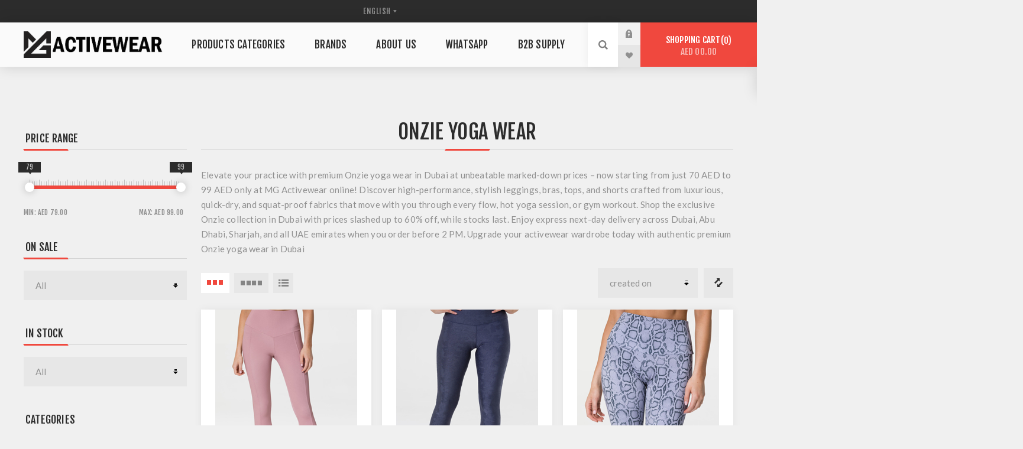

--- FILE ---
content_type: text/html; charset=utf-8
request_url: https://www.mgactivewear.com/en/onzie-yoga-wear-brand?pagenumber=4
body_size: 15471
content:
<!DOCTYPE html><html lang="en" dir="ltr" class="html-manufacturer-page"><head><title>Onzie UAE | Premium Yoga &amp; Pilates Wear for Women | MG Activewear - Sports Wear Online Store in UAE</title><meta charset="UTF-8"><meta name="description" content="Discover Onzie – best Lululemon alternative in UAE! Luxury feel, squat-proof, quick-dry activewear now 70-99 AED with next-day delivery Dubai &amp; Abu Dhabi."><meta name="keywords" content="Onzie UAE,yoga wear Dubai,Pilates clothes Abu Dhabi,women's activewear,high-waisted yoga leggings,seamless yoga bra,breathable workout sets,athleisure fashion UAE,hot yoga clothes,fitness fashion Dubai"><meta name="generator" content="nopCommerce"><meta name="viewport" content="width=device-width, initial-scale=1.0, minimum-scale=1.0, maximum-scale=2.0"><link rel="preload" as="font" href="/Themes/Venture/Content/fonts/venture-font.woff" crossorigin><link href="https://fonts.googleapis.com/css?family=Fjalla+One&amp;subset=latin-ext&amp;display=swap" rel="stylesheet"><link href="https://fonts.googleapis.com/css?family=Lato&amp;subset=latin-ext&amp;display=swap" rel="stylesheet"><link rel="stylesheet" href="/css/iqncpemodretmoa4rnbf2q.styles.css?v=DNxNfhKEOjaZWNxZhi7xpn28_pI"><script async src="/Plugins/FoxNetSoft.GoogleAnalytics4/Scripts/GoogleAnalytics4.js"></script><script>window.dataLayer=window.dataLayer||[];var GA4_productImpressions=GA4_productImpressions||[],GA4_productDetails=GA4_productDetails||[],GA4_cartproducts=GA4_cartproducts||[],GA4_wishlistproducts=GA4_wishlistproducts||[]</script><script>(function(n,t,i,r,u){n[r]=n[r]||[];n[r].push({"gtm.start":(new Date).getTime(),event:"gtm.js"});var e=t.getElementsByTagName(i)[0],f=t.createElement(i),o=r!="dataLayer"?"&l="+r:"";f.async=!0;f.src="https://www.googletagmanager.com/gtm.js?id="+u+o;e.parentNode.insertBefore(f,e)})(window,document,"script","dataLayer","GTM-PW573BL")</script><script>!function(n,t,i,r,u,f,e){n.fbq||(u=n.fbq=function(){u.callMethod?u.callMethod.apply(u,arguments):u.queue.push(arguments)},n._fbq||(n._fbq=u),u.push=u,u.loaded=!0,u.version="2.0",u.agent="plnopcommerce",u.queue=[],f=t.createElement(i),f.async=!0,f.src=r,e=t.getElementsByTagName(i)[0],e.parentNode.insertBefore(f,e))}(window,document,"script","https://connect.facebook.net/en_US/fbevents.js");fbq("init","798691410976963",{external_id:"f3cc2533-1160-4849-80e2-048275483759"});fbq("track","PageView")</script><link rel="canonical" href="https://www.mgactivewear.com/en/onzie-yoga-wear-brand"><link href="https://www.mgactivewear.com/blog/rss/1" rel="alternate" type="application/rss+xml" title="MG ACTIVEWEAR: Blog"><link rel="shortcut icon" href="/icons/icons_0/favicon.ico"><body class="manufacturer-page-body light-theme"><input name="__RequestVerificationToken" type="hidden" value="CfDJ8GXsrEJ3tOBIh8M-UrhScqgjXNCemxlmarhm4djhEQcDUIJOrrivV_9wqp49TxnE1NOirz3eMXJZqI8gKgqadNXhmS56P8GNZn8RxWmoiQV3BKy_3WKUa3i1bD04nFW2VJ-Rvgpa3oLvmEsoKsbTwoE"><div class="page-loader"><div class="loader"></div></div><noscript><iframe src="https://www.googletagmanager.com/ns.html?id=GTM-PW573BL" height="0" width="0" style="display:none;visibility:hidden"></iframe></noscript><div class="ajax-loading-block-window" style="display:none"></div><div id="dialog-notifications-success" title="Notification" style="display:none"></div><div id="dialog-notifications-error" title="Error" style="display:none"></div><div id="dialog-notifications-warning" title="Warning" style="display:none"></div><div id="bar-notification" class="bar-notification-container" data-close="Close"></div><!--[if lte IE 8]><div style="clear:both;height:59px;text-align:center;position:relative"><a href="http://www.microsoft.com/windows/internet-explorer/default.aspx" target="_blank"> <img src="/Themes/Venture/Content/img/ie_warning.jpg" height="42" width="820" alt="You are using an outdated browser. For a faster, safer browsing experience, upgrade for free today."> </a></div><![endif]--><div class="master-wrapper-page"><div class="header"><div class="header-upper"><div class="header-selectors-wrapper"><div class="language-selector desktop"><select id="customerlanguage" name="customerlanguage" onchange="setLocation(this.value)" aria-label="Languages selector"><option selected value="https://www.mgactivewear.com/en/changelanguage/1?returnUrl=%2Fen%2Fonzie-yoga-wear-brand%3Fpagenumber%3D4">ENGLISH<option value="https://www.mgactivewear.com/en/changelanguage/2?returnUrl=%2Fen%2Fonzie-yoga-wear-brand%3Fpagenumber%3D4">ARABIC</select></div><div class="language-selector mobile mobile-selector"><div class="current-language-selector selector-title">ENGLISH</div><div class="language-selector-options mobile-collapse"><div class="selector-options-item"><input type="radio" name="language-selector" id="language-0" value="https://www.mgactivewear.com/en/changelanguage/1?returnUrl=%2Fen%2Fonzie-yoga-wear-brand%3Fpagenumber%3D4" onclick="setLocation(this.value)" checked> <label for="language-0">ENGLISH</label></div><div class="selector-options-item"><input type="radio" name="language-selector" id="language-1" value="https://www.mgactivewear.com/en/changelanguage/2?returnUrl=%2Fen%2Fonzie-yoga-wear-brand%3Fpagenumber%3D4" onclick="setLocation(this.value)"> <label for="language-1">ARABIC</label></div></div></div></div></div><div class="header-lower"><div class="header-left"><div class="header-logo"><a href="/" class="logo"> <img alt="MG ACTIVEWEAR" src="https://www.mgactivewear.com/images/thumbs/0004518_Site Logo.png"></a></div></div><div class="header-center"><div class="header-menu light-layout"><div class="close-menu"><div class="mobile-logo"><a href="/" class="logo"> <img alt="MG ACTIVEWEAR" src="https://www.mgactivewear.com/images/thumbs/0004518_Site Logo.png"></a></div><span>Close</span></div><ul class="mega-menu" data-isrtlenabled="false" data-enableclickfordropdown="false"><li class="has-sublist with-dropdown-in-grid"><span class="with-subcategories single-item-categories labelfornextplusbutton">Products Categories</span><div class="dropdown categories fullWidth boxes-4"><div class="row-wrapper"><div class="row"><div class="box"><div class="picture-title-wrap"><div class="title"><a href="/en/men-gym-wear-collection" title="Men's Gym Wear"><span>Men&#x27;s Gym Wear</span></a></div><div class="picture"><a href="/en/men-gym-wear-collection" title="Show products in category Men's Gym Wear"> <img class="lazy" alt="Picture for category Men's Gym Wear" src="[data-uri]" data-original="https://www.mgactivewear.com/images/thumbs/0004526_mens-gym-wear_290.jpeg"> </a></div></div><ul class="subcategories"><li class="subcategory-item"><a href="/en/men-gym-tank-top-collection" title="Men Tank Tops"><span>Men Tank Tops</span></a><li class="subcategory-item"><a href="/en/men-sports-t-shirts-collection" title="Men Sports T-shirt"><span>Men Sports T-shirt</span></a><li class="subcategory-item"><a href="/en/men-bodybuilding-and-oversize-t-shirt-collection" title="Men Oversized Gym T-Shirts"><span>Men Oversized Gym T-Shirts</span></a><li class="subcategory-item"><a href="/en/men-gym-pants-and-joggers-collection" title="Men Gym Pants"><span>Men Gym Pants</span></a><li class="subcategory-item"><a href="/en/men-compression-sportswear-collection" title="Men Compression Sportswear"><span>Men Compression Sportswear</span></a><li class="subcategory-item"><a href="/en/men-gym-shorts-collection" title="Men Gym Shorts"><span>Men Gym Shorts</span></a><li class="subcategory-item"><a href="/en/men-hoodies-and-sweatshirt-collection" title="Men Hoodies and Jackets"><span>Men Hoodies and Jackets</span></a><li class="subcategory-item"><a href="/en/men-sports-underwear-collection" title="Men Sports Underwear"><span>Men Sports Underwear</span></a></ul></div><div class="box"><div class="picture-title-wrap"><div class="title"><a href="/en/women-gym-wear-collection" title="Women Gym Wear"><span>Women Gym Wear</span></a></div><div class="picture"><a href="/en/women-gym-wear-collection" title="Show products in category Women Gym Wear"> <img class="lazy" alt="Picture for category Women Gym Wear" src="[data-uri]" data-original="https://www.mgactivewear.com/images/thumbs/0004525_women-gym-wear_290.jpeg"> </a></div></div><ul class="subcategories"><li class="subcategory-item"><a href="/en/women-sports-bra-collection" title="Sports Bra"><span>Sports Bra</span></a><li class="subcategory-item"><a href="/en/women-yoga-bra-collection" title="Yoga Bra"><span>Yoga Bra</span></a><li class="subcategory-item"><a href="/en/women-gym-tops-collection" title="Women Gym Tops"><span>Women Gym Tops</span></a><li class="subcategory-item"><a href="/en/women-yoga-tops-collection" title="Yoga Tops"><span>Yoga Tops</span></a><li class="subcategory-item"><a href="/en/women-gym-leggings-and-pants-collection" title="Women Gym Pants &amp; Leggings "><span>Women Gym Pants &amp; Leggings </span></a><li class="subcategory-item"><a href="/en/women-hoodies-and-sweatshirts-collection" title="Women Hoodies and Jackets"><span>Women Hoodies and Jackets</span></a><li class="subcategory-item"><a href="/en/women-yoga-leggings-and-pants-collection" title="Yoga Pants and Leggings"><span>Yoga Pants and Leggings</span></a><li class="subcategory-item"><a href="/en/women-gym-shorts-collection" title="Women Gym Shorts"><span>Women Gym Shorts</span></a></ul></div><div class="box"><div class="picture-title-wrap"><div class="title"><a href="/en/weightlifting-accessories-collection" title="Gym and Workout Accessories "><span>Gym and Workout Accessories </span></a></div><div class="picture"><a href="/en/weightlifting-accessories-collection" title="Show products in category Gym and Workout Accessories "> <img class="lazy" alt="Picture for category Gym and Workout Accessories " src="[data-uri]" data-original="https://www.mgactivewear.com/images/thumbs/0004486_gym-and-workout-accessories_290.jpeg"> </a></div></div><ul class="subcategories"><li class="subcategory-item"><a href="/en/lifting-strap-wraps-sleeves-collection" title="Weight Lifting Accessories"><span>Weight Lifting Accessories</span></a><li class="subcategory-item"><a href="/en/workout-water-bottle" title="Water Bottle &amp; Shakers"><span>Water Bottle &amp; Shakers</span></a><li class="subcategory-item"><a href="/en/gym-powerlifting-belts-collection" title="Gym &amp; Powerlifting Belts"><span>Gym &amp; Powerlifting Belts</span></a><li class="subcategory-item"><a href="/en/resistance-exercise-bands-collection" title="Resistance Exercise Bands "><span>Resistance Exercise Bands </span></a><li class="subcategory-item"><a href="/en/sports-socks-collection" title="Sports Socks "><span>Sports Socks </span></a></ul></div><div class="box"><div class="picture-title-wrap"><div class="title"><a href="/en/gym-bag-collection" title="GYM BAGS "><span>GYM BAGS </span></a></div><div class="picture"><a href="/en/gym-bag-collection" title="Show products in category GYM BAGS "> <img class="lazy" alt="Picture for category GYM BAGS " src="[data-uri]" data-original="https://www.mgactivewear.com/images/thumbs/0004482_gym-bags_290.jpeg"> </a></div></div><ul class="subcategories"><li class="subcategory-item"><a href="/en/product-category-bags-backpacks" title="Backpack Bags"><span>Backpack Bags</span></a><li class="subcategory-item"><a href="/en/duffel-bag-collection" title="Duffel Gym Bags"><span>Duffel Gym Bags</span></a><li class="subcategory-item"><a href="/en/tote-bag-collection" title="Tote Bags"><span>Tote Bags</span></a><li class="subcategory-item"><a href="/en/crossbody-bag-collection" title="Crossbody Bags"><span>Crossbody Bags</span></a><li class="subcategory-item"><a href="/en/fanny-bag-collection" title="Waist bags &amp; Pouches"><span>Waist bags &amp; Pouches</span></a></ul></div></div><div class="row"><div class="box"><div class="picture-title-wrap"><div class="title"><a href="/en/bodybuilding-shoes-collection" title="Bodybuilding and Gym  Shoes"><span>Bodybuilding and Gym Shoes</span></a></div><div class="picture"><a href="/en/bodybuilding-shoes-collection" title="Show products in category Bodybuilding and Gym  Shoes"> <img class="lazy" alt="Picture for category Bodybuilding and Gym  Shoes" src="[data-uri]" data-original="https://www.mgactivewear.com/images/thumbs/0004483_bodybuilding-and-gym-shoes_290.jpeg"> </a></div></div></div><div class="box"><div class="picture-title-wrap"><div class="title"><a href="/en/sports-mask-collection" title="SPORT MASK "><span>SPORT MASK </span></a></div><div class="picture"><a href="/en/sports-mask-collection" title="Show products in category SPORT MASK "> <img class="lazy" alt="Picture for category SPORT MASK " src="[data-uri]" data-original="https://www.mgactivewear.com/images/thumbs/0004485_sport-mask_290.jpeg"> </a></div></div></div><div class="box"><div class="picture-title-wrap"><div class="title"><a href="/en/caps-and-headwear-collection" title="CAPS &amp; HEADGEAR"><span>CAPS &amp; HEADGEAR</span></a></div><div class="picture"><a href="/en/caps-and-headwear-collection" title="Show products in category CAPS &amp; HEADGEAR"> <img class="lazy" alt="Picture for category CAPS &amp; HEADGEAR" src="[data-uri]" data-original="https://www.mgactivewear.com/images/thumbs/0004487_caps-headgear_290.jpeg"> </a></div></div></div><div class="empty-box"></div></div></div></div><li class="has-sublist with-dropdown-in-grid"><a class="with-subcategories" href="/en/manufacturer/all" title="Brands"><span>Brands</span></a><div class="dropdown manufacturers fullWidth boxes-9"><div class="row-wrapper"><div class="row"><div class="box"><div class="title"><a class="manufacturer" href="/en/better-bodies-fitness-brand" title="BETTER BODIES"><span>BETTER BODIES</span></a></div><div class="picture"><a class="manufacturer" href="/en/better-bodies-fitness-brand" title="BETTER BODIES"> <img class="lazy" src="[data-uri]" data-original="https://www.mgactivewear.com/images/thumbs/0002647_better-bodies_165.jpeg" alt="Picture for category BETTER BODIES" title="Picture for category BETTER BODIES"> </a></div></div><div class="box"><div class="title"><a class="manufacturer" href="/en/might-and-glory-fitness-brand" title="MIGHT AND GLORY"><span>MIGHT AND GLORY</span></a></div><div class="picture"><a class="manufacturer" href="/en/might-and-glory-fitness-brand" title="MIGHT AND GLORY"> <img class="lazy" src="[data-uri]" data-original="https://www.mgactivewear.com/images/thumbs/0004411_might-and-glory_165.jpeg" alt="Picture for category MIGHT AND GLORY" title="Picture for category MIGHT AND GLORY"> </a></div></div><div class="box"><div class="title"><a class="manufacturer" href="/en/gasp-official-bodybuilding-brand" title="GASP OFFICIAL"><span>GASP OFFICIAL</span></a></div><div class="picture"><a class="manufacturer" href="/en/gasp-official-bodybuilding-brand" title="GASP OFFICIAL"> <img class="lazy" src="[data-uri]" data-original="https://www.mgactivewear.com/images/thumbs/0002648_gasp-official_165.jpeg" alt="Picture for category GASP OFFICIAL" title="Picture for category GASP OFFICIAL"> </a></div></div><div class="box"><div class="title"><a class="manufacturer" href="/en/gorilla-wear-bodybuilding-brand" title="GORILLA WEAR"><span>GORILLA WEAR</span></a></div><div class="picture"><a class="manufacturer" href="/en/gorilla-wear-bodybuilding-brand" title="GORILLA WEAR"> <img class="lazy" src="[data-uri]" data-original="https://www.mgactivewear.com/images/thumbs/0004412_gorilla-wear_165.jpeg" alt="Picture for category GORILLA WEAR" title="Picture for category GORILLA WEAR"> </a></div></div><div class="box"><div class="title"><a class="manufacturer" href="/en/lurv-luxury-activewear" title="L'URV SPORTSWEAR"><span>L&#x27;URV SPORTSWEAR</span></a></div><div class="picture"><a class="manufacturer" href="/en/lurv-luxury-activewear" title="L'URV SPORTSWEAR"> <img class="lazy" src="[data-uri]" data-original="https://www.mgactivewear.com/images/thumbs/0002649_lurv-sportswear_165.jpeg" alt="Picture for category L'URV SPORTSWEAR" title="Picture for category L'URV SPORTSWEAR"> </a></div></div><div class="box"><div class="title"><a class="manufacturer" href="/en/onzie-yoga-wear-brand" title="ONZIE YOGA WEAR"><span>ONZIE YOGA WEAR</span></a></div><div class="picture"><a class="manufacturer" href="/en/onzie-yoga-wear-brand" title="ONZIE YOGA WEAR"> <img class="lazy" src="[data-uri]" data-original="https://www.mgactivewear.com/images/thumbs/0002650_onzie-yoga-wear_165.jpeg" alt="Picture for category ONZIE YOGA WEAR" title="Picture for category ONZIE YOGA WEAR"> </a></div></div><div class="box"><div class="title"><a class="manufacturer" href="/en/vooray-fitness-bags-brand" title="VOORAY BAGS"><span>VOORAY BAGS</span></a></div><div class="picture"><a class="manufacturer" href="/en/vooray-fitness-bags-brand" title="VOORAY BAGS"> <img class="lazy" src="[data-uri]" data-original="https://www.mgactivewear.com/images/thumbs/0002651_vooray-bags_165.jpeg" alt="Picture for category VOORAY BAGS" title="Picture for category VOORAY BAGS"> </a></div></div><div class="empty-box"></div><div class="empty-box"></div></div></div></div><li><a href="https://www.mgactivewear.com/en/about-us" title="About Us"><span> About Us</span></a><li><a href="https://wa.me/971505572623" title="WhatsApp" target="_blank"><span> WhatsApp</span></a><li><a href="https://www.mgactivewear.com/en/business-services-custom-sportswear" title="B2B SUPPLY" target="_blank"><span> B2B SUPPLY</span></a></ul><div class="menu-title"><span>Menu</span></div><ul class="mega-menu-responsive"><li class="has-sublist"><span class="with-subcategories single-item-categories labelfornextplusbutton">Products Categories</span><div class="plus-button"></div><div class="sublist-wrap"><ul class="sublist"><li class="back-button"><span>Back</span><li class="has-sublist"><a href="/en/men-gym-wear-collection" title="Men's Gym Wear" class="with-subcategories"><span>Men&#x27;s Gym Wear</span></a><div class="plus-button"></div><div class="sublist-wrap"><ul class="sublist"><li class="back-button"><span>Back</span><li><a class="lastLevelCategory" href="/en/men-gym-tank-top-collection" title="Men Tank Tops"><span>Men Tank Tops</span></a><li><a class="lastLevelCategory" href="/en/men-sports-t-shirts-collection" title="Men Sports T-shirt"><span>Men Sports T-shirt</span></a><li><a class="lastLevelCategory" href="/en/men-bodybuilding-and-oversize-t-shirt-collection" title="Men Oversized Gym T-Shirts"><span>Men Oversized Gym T-Shirts</span></a><li><a class="lastLevelCategory" href="/en/men-gym-pants-and-joggers-collection" title="Men Gym Pants"><span>Men Gym Pants</span></a><li><a class="lastLevelCategory" href="/en/men-compression-sportswear-collection" title="Men Compression Sportswear"><span>Men Compression Sportswear</span></a><li><a class="lastLevelCategory" href="/en/men-gym-shorts-collection" title="Men Gym Shorts"><span>Men Gym Shorts</span></a><li><a class="lastLevelCategory" href="/en/men-hoodies-and-sweatshirt-collection" title="Men Hoodies and Jackets"><span>Men Hoodies and Jackets</span></a><li><a class="lastLevelCategory" href="/en/men-sports-underwear-collection" title="Men Sports Underwear"><span>Men Sports Underwear</span></a></ul></div><li class="has-sublist"><a href="/en/women-gym-wear-collection" title="Women Gym Wear" class="with-subcategories"><span>Women Gym Wear</span></a><div class="plus-button"></div><div class="sublist-wrap"><ul class="sublist"><li class="back-button"><span>Back</span><li><a class="lastLevelCategory" href="/en/women-sports-bra-collection" title="Sports Bra"><span>Sports Bra</span></a><li><a class="lastLevelCategory" href="/en/women-yoga-bra-collection" title="Yoga Bra"><span>Yoga Bra</span></a><li><a class="lastLevelCategory" href="/en/women-gym-tops-collection" title="Women Gym Tops"><span>Women Gym Tops</span></a><li><a class="lastLevelCategory" href="/en/women-yoga-tops-collection" title="Yoga Tops"><span>Yoga Tops</span></a><li><a class="lastLevelCategory" href="/en/women-gym-leggings-and-pants-collection" title="Women Gym Pants &amp; Leggings "><span>Women Gym Pants &amp; Leggings </span></a><li><a class="lastLevelCategory" href="/en/women-hoodies-and-sweatshirts-collection" title="Women Hoodies and Jackets"><span>Women Hoodies and Jackets</span></a><li><a class="lastLevelCategory" href="/en/women-yoga-leggings-and-pants-collection" title="Yoga Pants and Leggings"><span>Yoga Pants and Leggings</span></a><li><a class="lastLevelCategory" href="/en/women-gym-shorts-collection" title="Women Gym Shorts"><span>Women Gym Shorts</span></a></ul></div><li class="has-sublist"><a href="/en/weightlifting-accessories-collection" title="Gym and Workout Accessories " class="with-subcategories"><span>Gym and Workout Accessories </span></a><div class="plus-button"></div><div class="sublist-wrap"><ul class="sublist"><li class="back-button"><span>Back</span><li><a class="lastLevelCategory" href="/en/lifting-strap-wraps-sleeves-collection" title="Weight Lifting Accessories"><span>Weight Lifting Accessories</span></a><li><a class="lastLevelCategory" href="/en/workout-water-bottle" title="Water Bottle &amp; Shakers"><span>Water Bottle &amp; Shakers</span></a><li><a class="lastLevelCategory" href="/en/gym-powerlifting-belts-collection" title="Gym &amp; Powerlifting Belts"><span>Gym &amp; Powerlifting Belts</span></a><li><a class="lastLevelCategory" href="/en/resistance-exercise-bands-collection" title="Resistance Exercise Bands "><span>Resistance Exercise Bands </span></a><li><a class="lastLevelCategory" href="/en/sports-socks-collection" title="Sports Socks "><span>Sports Socks </span></a></ul></div><li class="has-sublist"><a href="/en/gym-bag-collection" title="GYM BAGS " class="with-subcategories"><span>GYM BAGS </span></a><div class="plus-button"></div><div class="sublist-wrap"><ul class="sublist"><li class="back-button"><span>Back</span><li><a class="lastLevelCategory" href="/en/product-category-bags-backpacks" title="Backpack Bags"><span>Backpack Bags</span></a><li><a class="lastLevelCategory" href="/en/duffel-bag-collection" title="Duffel Gym Bags"><span>Duffel Gym Bags</span></a><li><a class="lastLevelCategory" href="/en/tote-bag-collection" title="Tote Bags"><span>Tote Bags</span></a><li><a class="lastLevelCategory" href="/en/crossbody-bag-collection" title="Crossbody Bags"><span>Crossbody Bags</span></a><li><a class="lastLevelCategory" href="/en/fanny-bag-collection" title="Waist bags &amp; Pouches"><span>Waist bags &amp; Pouches</span></a></ul></div><li><a class="lastLevelCategory" href="/en/bodybuilding-shoes-collection" title="Bodybuilding and Gym  Shoes"><span>Bodybuilding and Gym Shoes</span></a><li><a class="lastLevelCategory" href="/en/sports-mask-collection" title="SPORT MASK "><span>SPORT MASK </span></a><li><a class="lastLevelCategory" href="/en/caps-and-headwear-collection" title="CAPS &amp; HEADGEAR"><span>CAPS &amp; HEADGEAR</span></a></ul></div><li class="has-sublist"><a class="with-subcategories" href="/en/manufacturer/all" title="Brands"><span>Brands</span></a><div class="plus-button"></div><div class="sublist-wrap"><ul class="sublist"><li class="back-button"><span>Back</span><li><a href="/en/better-bodies-fitness-brand" title="BETTER BODIES"><span>BETTER BODIES</span></a><li><a href="/en/might-and-glory-fitness-brand" title="MIGHT AND GLORY"><span>MIGHT AND GLORY</span></a><li><a href="/en/gasp-official-bodybuilding-brand" title="GASP OFFICIAL"><span>GASP OFFICIAL</span></a><li><a href="/en/gorilla-wear-bodybuilding-brand" title="GORILLA WEAR"><span>GORILLA WEAR</span></a><li><a href="/en/lurv-luxury-activewear" title="L'URV SPORTSWEAR"><span>L&#x27;URV SPORTSWEAR</span></a><li><a href="/en/onzie-yoga-wear-brand" title="ONZIE YOGA WEAR"><span>ONZIE YOGA WEAR</span></a><li><a href="/en/vooray-fitness-bags-brand" title="VOORAY BAGS"><span>VOORAY BAGS</span></a></ul></div><li><a href="https://www.mgactivewear.com/en/about-us" title="About Us"><span> About Us</span></a><li><a href="https://wa.me/971505572623" title="WhatsApp" target="_blank"><span> WhatsApp</span></a><li><a href="https://www.mgactivewear.com/en/business-services-custom-sportswear" title="B2B SUPPLY" target="_blank"><span> B2B SUPPLY</span></a></ul><div class="mobile-menu-items"><div class="header-links"><div class="header-links-box"><div class="header-links-box-top not-authenticated"><div class="header-link-wrapper login"><a href="/en/login?returnUrl=%2Fen%2Fonzie-yoga-wear-brand%3Fpagenumber%3D4" title="Log in" class="ico-login">Log in</a></div><div class="header-link-wrapper register"><a href="/en/register?returnUrl=%2Fen%2Fonzie-yoga-wear-brand%3Fpagenumber%3D4" title="Register" class="ico-register">Register</a></div></div><div class="header-links-box-bottom"><div class="header-link-wrapper"><a href="/en/wishlist" title="Wishlist" class="ico-wishlist"> <span class="wishlist-label">Wishlist</span> <span class="wishlist-qty">(0)</span> </a></div></div></div></div></div></div></div><div class="header-right"><div class="search-box store-search-box"><form method="get" id="small-search-box-form" action="/en/search"><input type="search" class="search-box-text" id="small-searchterms" autocomplete="off" name="q" placeholder="Search store" aria-label="Search store"> <select class="search-box-select" id="instant-search-categories"><option value="0">All<option value="1">Men&#x27;s Gym Wear<option value="5">Women Gym Wear<option value="9">Gym and Workout Accessories <option value="28">GYM BAGS <option value="40">Bodybuilding and Gym Shoes<option value="46">SPORT MASK <option value="17">CAPS &amp; HEADGEAR</select> <input type="hidden" class="instantSearchResourceElement" data-highlightfirstfoundelement="true" data-minkeywordlength="3" data-defaultproductsortoption="0" data-instantsearchurl="/en/instantSearchFor" data-searchpageurl="/en/search" data-searchinproductdescriptions="true" data-numberofvisibleproducts="5" data-noresultsresourcetext=" No data found."> <button type="submit" class="button-1 search-box-button">Search</button></form><div class="search-opener">Search</div></div><div class="header-links"><div class="header-links-box"><div class="header-links-box-top not-authenticated"><div class="header-link-wrapper login"><a href="/en/login?returnUrl=%2Fen%2Fonzie-yoga-wear-brand%3Fpagenumber%3D4" title="Log in" class="ico-login">Log in</a></div><div class="header-link-wrapper register"><a href="/en/register?returnUrl=%2Fen%2Fonzie-yoga-wear-brand%3Fpagenumber%3D4" title="Register" class="ico-register">Register</a></div></div><div class="header-links-box-bottom"><div class="header-link-wrapper"><a href="/en/wishlist" title="Wishlist" class="ico-wishlist"> <span class="wishlist-label">Wishlist</span> <span class="wishlist-qty">(0)</span> </a></div></div></div></div><div class="cart-wrapper" id="flyout-cart" data-removeitemfromcarturl="/en/VentureTheme/RemoveItemFromCart" data-flyoutcarturl="/en/VentureTheme/FlyoutShoppingCart"><div id="topcartlink"><a href="/en/cart" class="ico-cart"> Shopping cart<span id="CartQuantityBox" class="cart-qty"><span class="cart-qty-number">0</span></span> <span class="cart-total">AED 00.00</span> </a></div><div class="flyout-cart"><div class="mini-shopping-cart"><div class="count">You have no items in your shopping cart.</div></div></div></div></div></div></div><div class="overlayOffCanvas"></div><div class="responsive-nav-wrapper-parent"><div class="responsive-nav-wrapper"><div class="menu-title"><span>Menu</span></div><div class="mobile-logo"><a href="/" class="logo"> <img alt="MG ACTIVEWEAR" src="https://www.mgactivewear.com/images/thumbs/0004518_Site Logo.png"></a></div><div class="search-wrap"><span>Search</span></div><div class="shopping-cart-link"><a href="/en/cart">Shopping cart</a></div></div></div><div class="master-wrapper-content"><div class="ajaxCartInfo" data-getajaxcartbuttonurl="/en/NopAjaxCart/GetAjaxCartButtonsAjax" data-productpageaddtocartbuttonselector=".add-to-cart-button" data-productboxaddtocartbuttonselector=".product-box-add-to-cart-button" data-productboxproductitemelementselector=".product-item" data-usenopnotification="False" data-nopnotificationcartresource="The product has been added to your &lt;a href=&#34;/en/cart&#34;>shopping cart&lt;/a>" data-nopnotificationwishlistresource="The product has been added to your &lt;a href=&#34;/en/wishlist&#34;>wishlist&lt;/a>" data-enableonproductpage="True" data-enableoncatalogpages="True" data-minishoppingcartquatityformattingresource="({0})" data-miniwishlistquatityformattingresource="({0})" data-addtowishlistbuttonselector=".add-to-wishlist-button"></div><input id="addProductVariantToCartUrl" name="addProductVariantToCartUrl" type="hidden" value="/en/AddProductFromProductDetailsPageToCartAjax"> <input id="addProductToCartUrl" name="addProductToCartUrl" type="hidden" value="/en/AddProductToCartAjax"> <input id="miniShoppingCartUrl" name="miniShoppingCartUrl" type="hidden" value="/en/MiniShoppingCart"> <input id="flyoutShoppingCartUrl" name="flyoutShoppingCartUrl" type="hidden" value="/en/NopAjaxCartFlyoutShoppingCart"> <input id="checkProductAttributesUrl" name="checkProductAttributesUrl" type="hidden" value="/en/CheckIfProductOrItsAssociatedProductsHasAttributes"> <input id="getMiniProductDetailsViewUrl" name="getMiniProductDetailsViewUrl" type="hidden" value="/en/GetMiniProductDetailsView"> <input id="flyoutShoppingCartPanelSelector" name="flyoutShoppingCartPanelSelector" type="hidden" value="#flyout-cart"> <input id="shoppingCartMenuLinkSelector" name="shoppingCartMenuLinkSelector" type="hidden" value=".cart-qty"> <input id="wishlistMenuLinkSelector" name="wishlistMenuLinkSelector" type="hidden" value="span.wishlist-qty"><div class="quickViewData" data-productselector=".product-item" data-productselectorchild=".buttons" data-retrievequickviewurl="/en/quickviewdata" data-quickviewbuttontext="Quick View" data-quickviewbuttontitle="Quick View" data-isquickviewpopupdraggable="False" data-enablequickviewpopupoverlay="True" data-accordionpanelsheightstyle="fill" data-getquickviewbuttonroute="/en/getquickviewbutton"></div><div class="master-column-wrapper"><div class="center-2 items-3"><div class="page manufacturer-page"><div class="page-title"><h1>ONZIE YOGA WEAR</h1></div><div class="page-body"><div class="manufacturer-description"><p dir="auto" style="white-space:pre-wrap">Elevate your practice with premium Onzie yoga wear in Dubai at unbeatable marked-down prices – now starting from just 70 AED to 99 AED only at MG Activewear online! Discover high-performance, stylish leggings, bras, tops, and shorts crafted from luxurious, quick-dry, and squat-proof fabrics that move with you through every flow, hot yoga session, or gym workout. Shop the exclusive Onzie collection in Dubai with prices slashed up to 60% off, while stocks last. Enjoy express next-day delivery across Dubai, Abu Dhabi, Sharjah, and all UAE emirates when you order before 2 PM. Upgrade your activewear wardrobe today with authentic premium Onzie yoga wear in Dubai</div><div class="product-selectors"><div class="filters-button-wrapper"><button class="filters-button">Filter</button></div><div class="product-viewmode"><a title="Grid" data-viewmode="grid" class="viewmode-icon grid hidden" style="display:none"></a> <span data-items="3" title="3 Items in Grid" class="grid items-3 selected">3 Items in Grid</span> <span data-items="4" title="4 Items in Grid" class="grid items-4">4 Items in Grid</span> <a title="List" data-viewmode="list" class="viewmode-icon list" tabindex="0" aria-role="button" href="#">List</a></div><div class="compare-products-link"><a href="/en/compareproducts">Compare products list</a></div><div class="product-page-size"><select id="products-pagesize" name="products-pagesize" onchange="setLocation(this.value)" aria_label="Select product sort order"><option value="3">3 items per page<option value="6" selected>6 items per page<option value="9">9 items per page</select></div><div class="product-sorting"><select aria-label="Select product sort order" id="products-orderby" name="products-orderby"><option selected value="15">Created on<option value="10">Price: Low to High<option value="11">Price: High to Low</select></div></div><div class="products-container"><div class="ajax-products-busy"></div><div class="products-wrapper"><div class="product-grid"><div class="item-grid"><div class="item-box"><div class="product-item" data-productid="215"><div class="picture"><div class="swiper" id="swiper-215" dir="ltr"><div class="swiper-wrapper"><a class="swiper-slide" href="/en/onzie-yoga-wear-brand/onzie-sweetheart-midi-antique-rose-rib" title=" Sweetheart Midi Antique Rose Rib Front"> <img src="[data-uri]" data-lazyloadsrc="https://www.mgactivewear.com/images/thumbs/0002382_onzie-sweetheart-midi-beautiful-antique-rose-rib-women-yoga-legging_360.jpeg" alt=" Sweetheart Midi Antique Rose Rib Front" title=" Sweetheart Midi Antique Rose Rib Front"> </a> <a class="swiper-slide" href="/en/onzie-yoga-wear-brand/onzie-sweetheart-midi-antique-rose-rib" title=" Sweetheart Midi Antique Rose Rib Back"> <img src="[data-uri]" data-lazyloadsrc="https://www.mgactivewear.com/images/thumbs/0002383_onzie-sweetheart-midi-beautiful-antique-rose-rib-women-yoga-legging_360.jpeg" alt=" Sweetheart Midi Antique Rose Rib Back" title=" Sweetheart Midi Antique Rose Rib Back"> </a> <a class="swiper-slide" href="/en/onzie-yoga-wear-brand/onzie-sweetheart-midi-antique-rose-rib" title=" Sweetheart Midi Antique Rose Rib Side"> <img src="[data-uri]" data-lazyloadsrc="https://www.mgactivewear.com/images/thumbs/0002384_onzie-sweetheart-midi-beautiful-antique-rose-rib-women-yoga-legging_360.jpeg" alt=" Sweetheart Midi Antique Rose Rib Side" title=" Sweetheart Midi Antique Rose Rib Side"> </a> <a class="swiper-slide" href="/en/onzie-yoga-wear-brand/onzie-sweetheart-midi-antique-rose-rib" title=" Sweetheart Midi Antique Rose Rib Model"> <img src="[data-uri]" data-lazyloadsrc="https://www.mgactivewear.com/images/thumbs/0002385_onzie-sweetheart-midi-beautiful-antique-rose-rib-women-yoga-legging_360.jpeg" alt=" Sweetheart Midi Antique Rose Rib Model" title=" Sweetheart Midi Antique Rose Rib Model"> </a></div><div class="swiper-pagination"></div></div></div><div class="details"><h2 class="product-title"><a href="/en/onzie-yoga-wear-brand/onzie-sweetheart-midi-antique-rose-rib">Onzie Sweetheart Midi | Beautiful Antique Rose Rib Women Yoga Legging</a></h2><div class="product-rating-box" title="0 review(s)"><div class="rating"><div style="width:0%"></div></div></div><div class="description" data-short-description="none">Beautiful Antique Rose Rib Women Yoga Legging . High Waistband and Texture Ribbed Women's Yoga Legging by Onzie. With a flattering high waistband and ribbed texture, the Sweetheart Midi Legging will be your new go to piece. Designed with a flattering wider panel waistband for maximum coverage and flattering design.</div><div class="add-info"><div class="prices"><div class="box-prices-wrapper"><span class="price actual-price">AED 99.00</span></div><div class="additional-price-info"></div></div><div class="buttons items-4"><button type="button" class="button-2 add-to-compare-list-button" title="Add to compare list" onclick="return AjaxCart.addproducttocomparelist(&#34;/compareproducts/add/215&#34;),!1">Add to compare list</button> <button type="button" class="button-2 add-to-wishlist-button" title="Add to wishlist" onclick="return AjaxCart.addproducttocart_catalog(&#34;/addproducttocart/catalog/215/2/1&#34;),!1">Add to wishlist</button> <button type="button" class="button-2 product-box-add-to-cart-button" title="Add to cart" onclick="return AjaxCart.addproducttocart_catalog(&#34;/addproducttocart/catalog/215/1/1&#34;),!1">Add to cart</button></div><script>var GA4_productImpressions,ga4_product_impression_215;window.dataLayer=window.dataLayer||[];GA4_productImpressions=GA4_productImpressions||[];typeof ga4_product_impression_215=="undefined"&&(ga4_product_impression_215={item_name:"Onzie Sweetheart Midi | Beautiful Antique Rose Rib Women Yoga Legging",item_id:"215",price:99,productId:215},dataLayer.push({event:"ga4_view_item_list",ecommerce:{currency:"AED",items:ga4_product_impression_215}}),GA4_productImpressions.push(ga4_product_impression_215))</script></div></div></div></div><div class="item-box"><div class="product-item" data-productid="213"><div class="picture"><div class="swiper" id="swiper-213" dir="ltr"><div class="swiper-wrapper"><a class="swiper-slide" href="/en/onzie-yoga-wear-brand/onzie-jacquard-midi-carbon-camo" title="Jacquard Midi Carbon Camo Front"> <img src="[data-uri]" data-lazyloadsrc="https://www.mgactivewear.com/images/thumbs/0002373_onzie-jacquard-midi-carbon-camo_360.jpeg" alt="Jacquard Midi Carbon Camo Front" title="Jacquard Midi Carbon Camo Front"> </a> <a class="swiper-slide" href="/en/onzie-yoga-wear-brand/onzie-jacquard-midi-carbon-camo" title="Jacquard Midi Carbon Camo Side"> <img src="[data-uri]" data-lazyloadsrc="https://www.mgactivewear.com/images/thumbs/0002374_onzie-jacquard-midi-carbon-camo_360.jpeg" alt="Jacquard Midi Carbon Camo Side" title="Jacquard Midi Carbon Camo Side"> </a> <a class="swiper-slide" href="/en/onzie-yoga-wear-brand/onzie-jacquard-midi-carbon-camo" title="Jacquard Midi Carbon Camo Back"> <img src="[data-uri]" data-lazyloadsrc="https://www.mgactivewear.com/images/thumbs/0002375_onzie-jacquard-midi-carbon-camo_360.jpeg" alt="Jacquard Midi Carbon Camo Back" title="Jacquard Midi Carbon Camo Back"> </a> <a class="swiper-slide" href="/en/onzie-yoga-wear-brand/onzie-jacquard-midi-carbon-camo" title="Jacquard Midi Carbon Camo Model"> <img src="[data-uri]" data-lazyloadsrc="https://www.mgactivewear.com/images/thumbs/0002376_onzie-jacquard-midi-carbon-camo_360.jpeg" alt="Jacquard Midi Carbon Camo Model" title="Jacquard Midi Carbon Camo Model"> </a></div><div class="swiper-pagination"></div></div></div><div class="details"><h2 class="product-title"><a href="/en/onzie-yoga-wear-brand/onzie-jacquard-midi-carbon-camo">Onzie Jacquard Midi | Carbon Camo</a></h2><div class="product-rating-box" title="0 review(s)"><div class="rating"><div style="width:0%"></div></div></div><div class="description" data-short-description="none">Jacquard Knit Spandex Women's Yoga Legging By Onzie. A textured update to our best selling Camo print, this Midi Legging is designed with an extra soft hand and strong recovery fabric.</div><div class="add-info"><div class="prices"><div class="box-prices-wrapper"><span class="price actual-price">AED 99.00</span></div><div class="additional-price-info"></div></div><div class="buttons items-4"><button type="button" class="button-2 add-to-compare-list-button" title="Add to compare list" onclick="return AjaxCart.addproducttocomparelist(&#34;/compareproducts/add/213&#34;),!1">Add to compare list</button> <button type="button" class="button-2 add-to-wishlist-button" title="Add to wishlist" onclick="return AjaxCart.addproducttocart_catalog(&#34;/addproducttocart/catalog/213/2/1&#34;),!1">Add to wishlist</button> <button type="button" class="button-2 product-box-add-to-cart-button" title="Add to cart" onclick="return AjaxCart.addproducttocart_catalog(&#34;/addproducttocart/catalog/213/1/1&#34;),!1">Add to cart</button></div><script>var GA4_productImpressions,ga4_product_impression_213;window.dataLayer=window.dataLayer||[];GA4_productImpressions=GA4_productImpressions||[];typeof ga4_product_impression_213=="undefined"&&(ga4_product_impression_213={item_name:"Onzie Jacquard Midi | Carbon Camo",item_id:"213",price:99,productId:213},dataLayer.push({event:"ga4_view_item_list",ecommerce:{currency:"AED",items:ga4_product_impression_213}}),GA4_productImpressions.push(ga4_product_impression_213))</script></div></div></div></div><div class="item-box"><div class="product-item" data-productid="210"><div class="picture"><div class="swiper" id="swiper-210" dir="ltr"><div class="swiper-wrapper"><a class="swiper-slide" href="/en/onzie-yoga-wear-brand/high-rise-bike-short-lavender-cobra" title=" High Rise Bike Short Lavender Cobra Front"> <img src="[data-uri]" data-lazyloadsrc="https://www.mgactivewear.com/images/thumbs/0002361_onzie-high-rise-lavender-cobra-women-bike-shorts_360.jpeg" alt=" High Rise Bike Short Lavender Cobra Front" title=" High Rise Bike Short Lavender Cobra Front"> </a> <a class="swiper-slide" href="/en/onzie-yoga-wear-brand/high-rise-bike-short-lavender-cobra" title=" High Rise Bike Short Lavender Cobra Back"> <img src="[data-uri]" data-lazyloadsrc="https://www.mgactivewear.com/images/thumbs/0002362_onzie-high-rise-lavender-cobra-women-bike-shorts_360.jpeg" alt=" High Rise Bike Short Lavender Cobra Back" title=" High Rise Bike Short Lavender Cobra Back"> </a> <a class="swiper-slide" href="/en/onzie-yoga-wear-brand/high-rise-bike-short-lavender-cobra" title=" High Rise Bike Short Lavender Cobra Side"> <img src="[data-uri]" data-lazyloadsrc="https://www.mgactivewear.com/images/thumbs/0002363_onzie-high-rise-lavender-cobra-women-bike-shorts_360.jpeg" alt=" High Rise Bike Short Lavender Cobra Side " title=" High Rise Bike Short Lavender Cobra Side"> </a> <a class="swiper-slide" href="/en/onzie-yoga-wear-brand/high-rise-bike-short-lavender-cobra" title=" High Rise Bike Short Lavender Cobra Model"> <img src="[data-uri]" data-lazyloadsrc="https://www.mgactivewear.com/images/thumbs/0002364_onzie-high-rise-lavender-cobra-women-bike-shorts_360.jpeg" alt=" High Rise Bike Short Lavender Cobra Model" title=" High Rise Bike Short Lavender Cobra Model"> </a></div><div class="swiper-pagination"></div></div></div><div class="details"><h2 class="product-title"><a href="/en/onzie-yoga-wear-brand/high-rise-bike-short-lavender-cobra">Onzie High Rise | Lavender Cobra - Women Bike Shorts</a></h2><div class="product-rating-box" title="0 review(s)"><div class="rating"><div style="width:0%"></div></div></div><div class="description" data-short-description="none">Compression Fit High Rise Women's Bike Shorts by Onzie. This versatile Biker Short is made to take you from studio to street with its strong recovery and compression features. A high waist and mid-length thigh make this your ultimate performance gear piece to continue your yoga flow.</div><div class="add-info"><div class="prices"><div class="box-prices-wrapper"><span class="price actual-price">AED 99.00</span></div><div class="additional-price-info"></div></div><div class="buttons items-4"><button type="button" class="button-2 add-to-compare-list-button" title="Add to compare list" onclick="return AjaxCart.addproducttocomparelist(&#34;/compareproducts/add/210&#34;),!1">Add to compare list</button> <button type="button" class="button-2 add-to-wishlist-button" title="Add to wishlist" onclick="return AjaxCart.addproducttocart_catalog(&#34;/addproducttocart/catalog/210/2/1&#34;),!1">Add to wishlist</button> <button type="button" class="button-2 product-box-add-to-cart-button" title="Add to cart" onclick="return AjaxCart.addproducttocart_catalog(&#34;/addproducttocart/catalog/210/1/1&#34;),!1">Add to cart</button></div><script>var GA4_productImpressions,ga4_product_impression_210;window.dataLayer=window.dataLayer||[];GA4_productImpressions=GA4_productImpressions||[];typeof ga4_product_impression_210=="undefined"&&(ga4_product_impression_210={item_name:"Onzie High Rise  | Lavender Cobra - Women Bike Shorts",item_id:"210",price:99,productId:210},dataLayer.push({event:"ga4_view_item_list",ecommerce:{currency:"AED",items:ga4_product_impression_210}}),GA4_productImpressions.push(ga4_product_impression_210))</script></div></div></div></div><div class="item-box"><div class="product-item" data-productid="209"><div class="picture"><div class="swiper" id="swiper-209" dir="ltr"><div class="swiper-wrapper"><a class="swiper-slide" href="/en/onzie-yoga-wear-brand/high-rise-bike-short-black" title=" High Rise Bike Short Black Front"> <img src="[data-uri]" data-lazyloadsrc="https://www.mgactivewear.com/images/thumbs/0002355_onzie-high-rise-short-in-black-womens-bike-shorts-for-spin-classes_360.jpeg" alt=" High Rise Bike Short Black Front" title=" High Rise Bike Short Black Front"> </a> <a class="swiper-slide" href="/en/onzie-yoga-wear-brand/high-rise-bike-short-black" title=" High Rise Bike Short Black Side"> <img src="[data-uri]" data-lazyloadsrc="https://www.mgactivewear.com/images/thumbs/0002356_onzie-high-rise-short-in-black-womens-bike-shorts-for-spin-classes_360.jpeg" alt=" High Rise Bike Short Black side" title=" High Rise Bike Short Black Side"> </a> <a class="swiper-slide" href="/en/onzie-yoga-wear-brand/high-rise-bike-short-black" title=" High Rise Bike Short Model"> <img src="[data-uri]" data-lazyloadsrc="https://www.mgactivewear.com/images/thumbs/0002357_onzie-high-rise-short-in-black-womens-bike-shorts-for-spin-classes_360.jpeg" alt=" High Rise Bike Short Model" title=" High Rise Bike Short Model"> </a> <a class="swiper-slide" href="/en/onzie-yoga-wear-brand/high-rise-bike-short-black" title=" High Rise Bike Short Model 1"> <img src="[data-uri]" data-lazyloadsrc="https://www.mgactivewear.com/images/thumbs/0002358_onzie-high-rise-short-in-black-womens-bike-shorts-for-spin-classes_360.jpeg" alt=" High Rise Bike Short Model 1" title=" High Rise Bike Short Model 1"> </a></div><div class="swiper-pagination"></div></div></div><div class="details"><h2 class="product-title"><a href="/en/onzie-yoga-wear-brand/high-rise-bike-short-black">Onzie High Rise Short in Black | Women&#x27;s Bike Shorts For Spin Classes</a></h2><div class="product-rating-box" title="0 review(s)"><div class="rating"><div style="width:0%"></div></div></div><div class="description" data-short-description="none">Onzie High Rise Short in Black | Women's Bike Shorts . Compression Fit High Rise Women's Bike Shorts by Onzie.This versatile Biker Short is made to take you from studio to street with its strong recovery and compression features.</div><div class="add-info"><div class="prices"><div class="box-prices-wrapper"><span class="price actual-price">AED 99.00</span></div><div class="additional-price-info"></div></div><div class="buttons items-4"><button type="button" class="button-2 add-to-compare-list-button" title="Add to compare list" onclick="return AjaxCart.addproducttocomparelist(&#34;/compareproducts/add/209&#34;),!1">Add to compare list</button> <button type="button" class="button-2 add-to-wishlist-button" title="Add to wishlist" onclick="return AjaxCart.addproducttocart_catalog(&#34;/addproducttocart/catalog/209/2/1&#34;),!1">Add to wishlist</button> <button type="button" class="button-2 product-box-add-to-cart-button" title="Add to cart" onclick="return AjaxCart.addproducttocart_catalog(&#34;/addproducttocart/catalog/209/1/1&#34;),!1">Add to cart</button></div><script>var GA4_productImpressions,ga4_product_impression_209;window.dataLayer=window.dataLayer||[];GA4_productImpressions=GA4_productImpressions||[];typeof ga4_product_impression_209=="undefined"&&(ga4_product_impression_209={item_name:"Onzie High Rise Short in Black | Women's Bike Shorts For Spin Classes",item_id:"209",price:99,productId:209},dataLayer.push({event:"ga4_view_item_list",ecommerce:{currency:"AED",items:ga4_product_impression_209}}),GA4_productImpressions.push(ga4_product_impression_209))</script></div></div></div></div><div class="item-box"><div class="product-item" data-productid="208"><div class="picture"><div class="swiper" id="swiper-208" dir="ltr"><div class="swiper-wrapper"><a class="swiper-slide" href="/en/onzie-yoga-wear-brand/product-women-onzie-high-rise-bike-short-black-gray-camo" title="High Rise Bike Short Black Gray Camo Front"> <img src="[data-uri]" data-lazyloadsrc="https://www.mgactivewear.com/images/thumbs/0002352_onzie-high-rise-short-in-black-gray-camo-womens-bike-shorts-for-spin-class_360.jpeg" alt="High Rise Bike Short Black Gray Camo Front" title="High Rise Bike Short Black Gray Camo Front"> </a> <a class="swiper-slide" href="/en/onzie-yoga-wear-brand/product-women-onzie-high-rise-bike-short-black-gray-camo" title="High Rise Bike Short Black Gray Camo Side"> <img src="[data-uri]" data-lazyloadsrc="https://www.mgactivewear.com/images/thumbs/0002353_onzie-high-rise-short-in-black-gray-camo-womens-bike-shorts-for-spin-class_360.jpeg" alt="High Rise Bike Short Black Gray Camo Side" title="High Rise Bike Short Black Gray Camo Side"> </a> <a class="swiper-slide" href="/en/onzie-yoga-wear-brand/product-women-onzie-high-rise-bike-short-black-gray-camo" title="High Rise Bike Short Black Gray Rear"> <img src="[data-uri]" data-lazyloadsrc="https://www.mgactivewear.com/images/thumbs/0002354_onzie-high-rise-short-in-black-gray-camo-womens-bike-shorts-for-spin-class_360.jpeg" alt="High Rise Bike Short Black Gray Rear" title="High Rise Bike Short Black Gray Rear"> </a></div><div class="swiper-pagination"></div></div></div><div class="details"><h2 class="product-title"><a href="/en/onzie-yoga-wear-brand/product-women-onzie-high-rise-bike-short-black-gray-camo">Onzie High Rise Short in Black Gray Camo | Women&#x27;s Bike Shorts For Spin Class</a></h2><div class="product-rating-box" title="0 review(s)"><div class="rating"><div style="width:0%"></div></div></div><div class="description" data-short-description="none">The Black Gray Camo print makes a powerful statement of focus and strength, blending seamlessly into any studio setting while reflecting your determined spirit. This versatile design transitions from an intense class to athleisure wear, proving that performance and style can ride together.</div><div class="add-info"><div class="prices"><div class="box-prices-wrapper"><span class="price actual-price">AED 99.00</span></div><div class="additional-price-info"></div></div><div class="buttons items-4"><button type="button" class="button-2 add-to-compare-list-button" title="Add to compare list" onclick="return AjaxCart.addproducttocomparelist(&#34;/compareproducts/add/208&#34;),!1">Add to compare list</button> <button type="button" class="button-2 add-to-wishlist-button" title="Add to wishlist" onclick="return AjaxCart.addproducttocart_catalog(&#34;/addproducttocart/catalog/208/2/1&#34;),!1">Add to wishlist</button> <button type="button" class="button-2 product-box-add-to-cart-button" title="Add to cart" onclick="return AjaxCart.addproducttocart_catalog(&#34;/addproducttocart/catalog/208/1/1&#34;),!1">Add to cart</button></div><script>var GA4_productImpressions,ga4_product_impression_208;window.dataLayer=window.dataLayer||[];GA4_productImpressions=GA4_productImpressions||[];typeof ga4_product_impression_208=="undefined"&&(ga4_product_impression_208={item_name:"Onzie High Rise Short in Black Gray Camo | Women's Bike Shorts For Spin Class",item_id:"208",price:99,productId:208},dataLayer.push({event:"ga4_view_item_list",ecommerce:{currency:"AED",items:ga4_product_impression_208}}),GA4_productImpressions.push(ga4_product_impression_208))</script></div></div></div></div><div class="item-box"><div class="product-item" data-productid="207"><div class="picture"><div class="swiper" id="swiper-207" dir="ltr"><div class="swiper-wrapper"><a class="swiper-slide" href="/en/onzie-yoga-wear-brand/high-basic-midi-jasmine" title=" High Basic Midi Jasmine Front"> <img src="[data-uri]" data-lazyloadsrc="https://www.mgactivewear.com/images/thumbs/0002349_onzie-high-basic-midi-jasmine_360.jpeg" alt=" High Basic Midi Jasmine Front" title=" High Basic Midi Jasmine Front"> </a> <a class="swiper-slide" href="/en/onzie-yoga-wear-brand/high-basic-midi-jasmine" title=" High Basic Midi Jasmine Side"> <img src="[data-uri]" data-lazyloadsrc="https://www.mgactivewear.com/images/thumbs/0002350_onzie-high-basic-midi-jasmine_360.jpeg" alt=" High Basic Midi Jasmine Side" title=" High Basic Midi Jasmine Side"> </a> <a class="swiper-slide" href="/en/onzie-yoga-wear-brand/high-basic-midi-jasmine" title=" High Basic Midi Jasmine Full Set"> <img src="[data-uri]" data-lazyloadsrc="https://www.mgactivewear.com/images/thumbs/0002351_onzie-high-basic-midi-jasmine_360.jpeg" alt=" High Basic Midi Jasmine Full Set" title=" High Basic Midi Jasmine Full Set"> </a></div><div class="swiper-pagination"></div></div></div><div class="details"><h2 class="product-title"><a href="/en/onzie-yoga-wear-brand/high-basic-midi-jasmine">Onzie High Basic Midi | Jasmine </a></h2><div class="product-rating-box" title="0 review(s)"><div class="rating"><div style="width:0%"></div></div></div><div class="description" data-short-description="none">High Rise Women's Yoga Legging with slimming waist band by Onzie.The High Rise Midi features a slimming high waist band that covers the hip area and lands just below the belly button. They are designed to be form-fitted and will stretch and move with your body.</div><div class="add-info"><div class="prices"><div class="box-prices-wrapper"><span class="price actual-price">AED 99.00</span></div><div class="additional-price-info"></div></div><div class="buttons items-4"><button type="button" class="button-2 add-to-compare-list-button" title="Add to compare list" onclick="return AjaxCart.addproducttocomparelist(&#34;/compareproducts/add/207&#34;),!1">Add to compare list</button> <button type="button" class="button-2 add-to-wishlist-button" title="Add to wishlist" onclick="return AjaxCart.addproducttocart_catalog(&#34;/addproducttocart/catalog/207/2/1&#34;),!1">Add to wishlist</button> <button type="button" class="button-2 product-box-add-to-cart-button" title="Add to cart" onclick="return AjaxCart.addproducttocart_catalog(&#34;/addproducttocart/catalog/207/1/1&#34;),!1">Add to cart</button></div><script>var GA4_productImpressions,ga4_product_impression_207;window.dataLayer=window.dataLayer||[];GA4_productImpressions=GA4_productImpressions||[];typeof ga4_product_impression_207=="undefined"&&(ga4_product_impression_207={item_name:"Onzie High Basic Midi | Jasmine ",item_id:"207",price:99,productId:207},dataLayer.push({event:"ga4_view_item_list",ecommerce:{currency:"AED",items:ga4_product_impression_207}}),GA4_productImpressions.push(ga4_product_impression_207))</script></div></div></div></div></div></div><div class="pager"><ul><li class="previous-page"><a data-page="3" href="https://www.mgactivewear.com/en/onzie-yoga-wear-brand?pagenumber=3">Previous</a><li class="individual-page"><a data-page="1" href="https://www.mgactivewear.com/en/onzie-yoga-wear-brand">1</a><li class="individual-page"><a data-page="2" href="https://www.mgactivewear.com/en/onzie-yoga-wear-brand?pagenumber=2">2</a><li class="individual-page"><a data-page="3" href="https://www.mgactivewear.com/en/onzie-yoga-wear-brand?pagenumber=3">3</a><li class="current-page"><span>4</span><li class="individual-page"><a data-page="5" href="https://www.mgactivewear.com/en/onzie-yoga-wear-brand?pagenumber=5">5</a><li class="next-page"><a data-page="5" href="https://www.mgactivewear.com/en/onzie-yoga-wear-brand?pagenumber=5">Next</a></ul></div></div></div></div></div></div><div class="side-2"><div class="nopAjaxFilters7Spikes" data-categoryid="0" data-manufacturerid="15" data-vendorid="0" data-isonsearchpage="False" data-searchkeyword="" data-searchcategoryid="0" data-searchmanufacturerid="0" data-searchvendorid="0" data-searchpricefrom="" data-searchpriceto="" data-searchincludesubcategories="False" data-searchinproductdescriptions="False" data-searchadvancedsearch="False" data-getfilteredproductsurl="/en/getFilteredProducts" data-productslistpanelselector=".product-list" data-productsgridpanelselector=".product-grid" data-pagerpanelselector=".pager" data-pagerpanelintegrationselector=".product-grid, .product-list" data-sortoptionsdropdownselector="#products-orderby" data-viewoptionsdropdownselector=".viewmode-icon, #products-viewmode" data-productspagesizedropdownselector="#products-pagesize" data-filtersuimode="usedropdowns" data-defaultviewmode="grid" data-enableinfinitescroll="True" data-infinitescrollloadertext="Loading more products ..." data-scrolltoelement="True" data-scrolltoelementselector=".product-selectors" data-scrolltoelementadditionaloffset="0" data-showselectedfilterspanel="True" data-numberofreturnedproductsselector="false" data-selectedoptionstargetselector=".nopAjaxFilters7Spikes .filtersPanel:first" data-selectedoptionstargetaction="prependTo" data-isrtl="false" data-closefilterspanelafterfiltrationinmobile="true" data-no-products-window-title="NO RESULTS FOUND" data-no-products-window-message="There are no products for the filters that you selected. Please widen your search criteria."><div class="close-filters"><span>Close</span></div><div class="filtersTitlePanel"><span class="filtersTitle">Filter by</span> <a class="clearFilterOptionsAll">Clear All</a></div><div class="filtersPanel"><div class="block filter-block priceRangeFilterPanel7Spikes" data-currentcurrencysymbol="AED"><div class="title"><a class="toggleControl">Price range</a> <a class="clearPriceRangeFilter">Clear</a></div><div class="filtersGroupPanel"><div class="priceRangeMinMaxPanel"><span class="priceRangeMinPanel"> <span>Min:</span> <span class="priceRangeMinPrice">AED 79.00</span> </span> <span class="priceRangeMaxPanel"> <span>Max:</span> <span class="priceRangeMaxPrice">AED 99.00</span> </span></div><div id="slider" class="price-range-slider" data-sliderminvalue="79" data-slidermaxvalue="99" data-selectedfromvalue="79" data-selectedtovalue="99" data-customformatting="AED\ 0,0.00"></div><div class="priceRangeCurrentPricesPanel"><span class="currentMinPrice">AED79</span> <span class="currentMaxPrice">AED99</span></div></div></div><div class="block filter-block onSaleFilterPanel7Spikes"><div class="title"><a class="toggleControl">On Sale</a> <a class="clearFilterOptions">Clear</a></div><div class="filtersGroupPanel filtersDropDownPanel"><select class="attribute-options-select" id="onSaleFiltersDropDown"><option value="0">All<option data-option-ids="1" value="On Sale">On Sale</select></div></div><div class="block filter-block inStockFilterPanel7Spikes"><div class="title"><a class="toggleControl">In Stock</a> <a class="clearFilterOptions">Clear</a></div><div class="filtersGroupPanel filtersDropDownPanel"><select class="attribute-options-select" id="inStockFiltersDropDown"><option value="0">All<option value="1" data-option-ids="1">In Stock</select></div></div></div><div class="block filter-block selected-options" style="display:none"><div class="title"><a class="toggleControl">Selected Options</a></div><div class="filtersGroupPanel"><ul class="selected-options-list"></ul></div></div><div class="number-of-returned-products sample-element" style="display:none"><span class="showing-text">Showing</span> <span class="productsPerPage"></span> <span class="of-text">of</span> <span class="allProductsReturned"></span> <span class="results-text">results</span></div><div class="returned-products-filters-panel" style="display:none"><span class="allProductsReturned"></span></div></div><input id="availableSortOptionsJson" name="availableSortOptionsJson" type="hidden" value="[{&#34;Disabled&#34;:false,&#34;Group&#34;:null,&#34;Selected&#34;:true,&#34;Text&#34;:&#34;Created on&#34;,&#34;Value&#34;:&#34;15&#34;},{&#34;Disabled&#34;:false,&#34;Group&#34;:null,&#34;Selected&#34;:false,&#34;Text&#34;:&#34;Price: Low to High&#34;,&#34;Value&#34;:&#34;10&#34;},{&#34;Disabled&#34;:false,&#34;Group&#34;:null,&#34;Selected&#34;:false,&#34;Text&#34;:&#34;Price: High to Low&#34;,&#34;Value&#34;:&#34;11&#34;}]"> <input id="availableViewModesJson" name="availableViewModesJson" type="hidden" value="[{&#34;Disabled&#34;:false,&#34;Group&#34;:null,&#34;Selected&#34;:true,&#34;Text&#34;:&#34;Grid&#34;,&#34;Value&#34;:&#34;grid&#34;},{&#34;Disabled&#34;:false,&#34;Group&#34;:null,&#34;Selected&#34;:false,&#34;Text&#34;:&#34;List&#34;,&#34;Value&#34;:&#34;list&#34;}]"> <input id="availablePageSizesJson" name="availablePageSizesJson" type="hidden" value="[{&#34;Disabled&#34;:false,&#34;Group&#34;:null,&#34;Selected&#34;:false,&#34;Text&#34;:&#34;3&#34;,&#34;Value&#34;:&#34;3&#34;},{&#34;Disabled&#34;:false,&#34;Group&#34;:null,&#34;Selected&#34;:true,&#34;Text&#34;:&#34;6&#34;,&#34;Value&#34;:&#34;6&#34;},{&#34;Disabled&#34;:false,&#34;Group&#34;:null,&#34;Selected&#34;:false,&#34;Text&#34;:&#34;9&#34;,&#34;Value&#34;:&#34;9&#34;}]"><div class="blocks-wrapper"><div class="block block-category-navigation"><div class="title"><strong>Categories</strong></div><div class="listbox"><ul class="list"><li class="inactive"><a href="/en/men-gym-wear-collection" class="width-sublist"> Men&#x27;s Gym Wear (84) </a><li class="inactive"><a href="/en/women-gym-wear-collection" class="width-sublist"> Women Gym Wear (75) </a><li class="inactive"><a href="/en/weightlifting-accessories-collection" class="width-sublist"> Gym and Workout Accessories (36) </a><li class="inactive"><a href="/en/gym-bag-collection" class="width-sublist"> GYM BAGS (29) </a><li class="inactive"><a href="/en/bodybuilding-shoes-collection"> Bodybuilding and Gym Shoes (11) </a><li class="inactive"><a href="/en/sports-mask-collection"> SPORT MASK (9) </a><li class="inactive"><a href="/en/caps-and-headwear-collection"> CAPS &amp; HEADGEAR (1) </a></ul></div></div><div class="block block-manufacturer-navigation"><div class="title"><strong>Manufacturers</strong></div><div class="listbox"><ul class="list"><li class="inactive"><a href="/en/better-bodies-fitness-brand">BETTER BODIES</a><li class="inactive"><a href="/en/might-and-glory-fitness-brand">MIGHT AND GLORY</a><li class="inactive"><a href="/en/gasp-official-bodybuilding-brand">GASP OFFICIAL</a><li class="inactive"><a href="/en/gorilla-wear-bodybuilding-brand">GORILLA WEAR</a><li class="inactive"><a href="/en/lurv-luxury-activewear">L&#x27;URV SPORTSWEAR</a><li class="active"><a href="/en/onzie-yoga-wear-brand">ONZIE YOGA WEAR</a></ul><div class="view-all"><a href="/en/manufacturer/all">View all</a></div></div></div><div class="block block-popular-tags"><div class="title"><strong>Popular tags</strong></div><div class="listbox"><div class="tags"><ul><li><a href="/en/shop-gorilla-wear-uae-2" style="font-size:120%">shop gorilla wear uae</a><li><a href="/en/shop-men-gym-wear-uae" style="font-size:90%">Shop Men Gym Wear UAE</a><li><a href="/en/shop-women-yoga-wear-uae-2" style="font-size:80%">Shop Women Yoga Wear UAE</a><li><a href="/en/teammg" style="font-size:90%">teammg</a></ul></div><div class="view-all"><a href="/en/producttag/all">View all</a></div></div></div></div></div></div></div><div class="footer"><div class="footer-upper"><div class="footer-block find-us"><div class="title"><strong>Find Us</strong></div><ul class="list footer-collapse"><li class="address"><span>MG ACTIVEWEAR </span><li class="e-mail"><span>store@mgactivewear.com</span><li class="mobile-phone"><span>+971 505572623 </span><li class="phone"><span>0505572623</span></ul></div><div class="footer-block information"><div class="title"><strong>Information</strong></div><ul class="list footer-collapse"><li><a href="/en/frequently-asked-questions">Frequently Asked Questions</a><li><a href="/en/international-shipping">International Shipping</a><li><a href="/en/mg-activewear-vip-hotel-delivery">MG Activewear VIP Hotel Delivery </a><li><a href="/en/certificates-authenticity-guarantee">Authenticity Guarantee</a><li><a href="/en/business-services-custom-sportswear">Corporate Customized Sportswear Solution</a><li><a href="/en/shipping-information">Shipping Information</a><li><a href="/en/mg-reward-loyalty">Earn Reward Points</a><li><a href="/en/privacy-notice">Privacy notice</a><li><a href="/en/conditions-of-use">Conditions of Use</a><li><a href="/en/about-us">About us</a></ul></div><div class="footer-block my-account"><div class="title"><strong>My Account</strong></div><ul class="list footer-collapse"><li><a href="/en/order/history">Orders</a><li><a href="/en/recentlyviewedproducts">Recently viewed products</a></ul></div><div class="footer-block newsetter"><div class="title"><strong>Newsletter</strong></div><div class="footer-collapse"><p class="newsletter-subscribe-text">Subscribe and become part of the our community. Be the first to hear about our latest offers and discounts!<div class="newsletter"><div class="title"><strong>Newsletter</strong></div><div class="newsletter-subscribe" id="newsletter-subscribe-block"><div class="newsletter-email"><input id="newsletter-email" class="newsletter-subscribe-text" placeholder="Enter your email here..." aria-label="Sign up for our newsletter" type="email" name="NewsletterEmail"> <button type="button" id="newsletter-subscribe-button" class="button-1 newsletter-subscribe-button">Subscribe</button></div><div class="newsletter-validation"><span id="subscribe-loading-progress" style="display:none" class="please-wait">Wait...</span> <span class="field-validation-valid" data-valmsg-for="NewsletterEmail" data-valmsg-replace="true"></span></div></div><div class="newsletter-result" id="newsletter-result-block"></div></div></div></div></div><div class="footer-middle"><ul class="social-sharing"><li><a target="_blank" class="twitter" href="https://twitter.com/gactivewear" rel="noopener noreferrer" aria-label="Twitter"></a><li><a target="_blank" class="facebook" href="https://www.facebook.com/mgactivewearstore/" rel="noopener noreferrer" aria-label="Facebook"></a><li><a target="_blank" class="youtube" href="https://www.youtube.com/channel/UCl6K6GA6K8UnGJZipFCg8Ng" rel="noopener noreferrer" aria-label="YouTube"></a><li><a target="_blank" class="pinterest" href="https://www.pinterest.com/mgactivewear/" rel="noopener noreferrer" aria-label="Follow us on Pinterest"></a><li><a target="_blank" class="instagram" href="https://www.instagram.com/mgactivewear_official/" rel="noopener noreferrer" aria-label="Follow us on Instagram"></a><li><a class="rss" href="/news/rss/1" aria-label="RSS"></a></ul></div><div class="footer-lower"><div class="footer-disclaimer">Copyright &copy; 2026 MG ACTIVEWEAR. All rights reserved.</div><div class="footer-powered-by">Powered by <a href="https://www.nopcommerce.com/" target="_blank" rel="nofollow">nopCommerce</a></div><div class="footer-tax-shipping">All prices are entered including tax. Excluding <a href="">shipping</a></div></div></div></div><script>function deferjqueryloadingGoogleAnalytics4(){window.jQuery&&typeof $=="function"&&window.GoogleGA4Helper?(GoogleGA4Helper.Init("AED",!1),GoogleGA4Helper.Initialization()):setTimeout(function(){deferjqueryloadingGoogleAnalytics4()},300)}deferjqueryloadingGoogleAnalytics4()</script><div class="scroll-back-button" id="goToTop"></div><script src="/js/3wopewylakb5vml2hjmoag.scripts.js?v=zDOUB61ffR96NajkBl-Y5OV_X70"></script><script>$(document).ready(function(){$(CatalogProducts).on("before",function(n){var t=$("[data-viewmode].selected");console.log(t);t&&n.payload.urlBuilder.addParameter("viewmode",t.data("viewmode"))})})</script><script>$(document).ready(function(){var n=$("#products-orderby");n.on("change",function(){CatalogProducts.getProducts()});$(CatalogProducts).on("before",function(t){t.payload.urlBuilder.addParameter("orderby",n.val())})})</script><script>new Swiper("#swiper-215",{pagination:{clickable:!0,el:".swiper-pagination"}})</script><script>new Swiper("#swiper-213",{pagination:{clickable:!0,el:".swiper-pagination"}})</script><script>new Swiper("#swiper-210",{pagination:{clickable:!0,el:".swiper-pagination"}})</script><script>new Swiper("#swiper-209",{pagination:{clickable:!0,el:".swiper-pagination"}})</script><script>new Swiper("#swiper-208",{pagination:{clickable:!0,el:".swiper-pagination"}})</script><script>new Swiper("#swiper-207",{pagination:{clickable:!0,el:".swiper-pagination"}})</script><script>function addPagerHandlers(){$("[data-page]").on("click",function(n){return n.preventDefault(),CatalogProducts.getProducts($(this).data("page")),!1})}$(document).ready(function(){CatalogProducts.init({ajax:!0,browserPath:"/en/onzie-yoga-wear-brand",fetchUrl:"/manufacturer/products?manufacturerId=15"});addPagerHandlers();$(CatalogProducts).on("loaded",function(){addPagerHandlers()})})</script><script>$(document).ready(function(){$(".header").on("mouseenter","#flyout-cart",function(){$(this).addClass("active")}).on("mouseleave","#flyout-cart",function(){$(this).removeClass("active")})})</script><script id="instantSearchItemTemplate" type="text/x-kendo-template">
    <div class="instant-search-item" data-url="${ data.CustomProperties.Url }">
        <a href="${ data.CustomProperties.Url }">
            <div class="img-block">
                <img src="${ data.PictureModels[0].ImageUrl }" alt="${ data.Name }" title="${ data.Name }" style="border: none">
            </div>
            <div class="detail">
                <div class="title">${ data.Name }</div>
                    <div class="sku"># var sku = ""; if (data.Sku != null) { sku = "SKU: " + data.Sku } # #= sku #</div>
                <div class="price"># var price = ""; if (data.ProductPrice.Price) { price = data.ProductPrice.Price } # #= price #</div>           
            </div>
        </a>
    </div>
</script><script>$("#small-search-box-form").on("submit",function(n){$("#small-searchterms").val()==""&&(alert("Please enter some search keyword"),$("#small-searchterms").focus(),n.preventDefault())})</script><script>var localized_data={AjaxCartFailure:"Failed to add the product. Please refresh the page and try one more time."};AjaxCart.init(!1,".cart-qty",".wishlist-qty","#flyout-cart",localized_data)</script><script>function newsletter_subscribe(n){var i=$("#subscribe-loading-progress"),t;i.show();t={subscribe:n,email:$("#newsletter-email").val()};addAntiForgeryToken(t);$.ajax({cache:!1,type:"POST",url:"/subscribenewsletter",data:t,success:function(n){$("#newsletter-result-block").html(n.Result);n.Success?($("#newsletter-subscribe-block").hide(),$("#newsletter-result-block").show()):$("#newsletter-result-block").fadeIn("slow").delay(2e3).fadeOut("slow")},error:function(){alert("Failed to subscribe.")},complete:function(){i.hide()}})}$(document).ready(function(){$("#newsletter-subscribe-button").on("click",function(){newsletter_subscribe("true")});$("#newsletter-email").on("keydown",function(n){if(n.keyCode==13)return $("#newsletter-subscribe-button").trigger("click"),!1})})</script>

--- FILE ---
content_type: text/html; charset=utf-8
request_url: https://www.mgactivewear.com/en/NopAjaxCart/GetAjaxCartButtonsAjax
body_size: 460
content:



        <div class="ajax-cart-button-wrapper" data-productid="215" data-isproductpage="false">
                <button type="button" class="button-2 product-box-add-to-cart-button nopAjaxCartProductListAddToCartButton" data-productid="215">
                    Add to cart
                </button>
                      

        </div>
        <div class="ajax-cart-button-wrapper" data-productid="213" data-isproductpage="false">
                <button type="button" class="button-2 product-box-add-to-cart-button nopAjaxCartProductListAddToCartButton" data-productid="213">
                    Add to cart
                </button>
                      

        </div>
        <div class="ajax-cart-button-wrapper" data-productid="210" data-isproductpage="false">
                <button type="button" class="button-2 product-box-add-to-cart-button nopAjaxCartProductListAddToCartButton" data-productid="210">
                    Add to cart
                </button>
                      

        </div>
        <div class="ajax-cart-button-wrapper" data-productid="209" data-isproductpage="false">
                <button type="button" class="button-2 product-box-add-to-cart-button nopAjaxCartProductListAddToCartButton" data-productid="209">
                    Add to cart
                </button>
                      

        </div>
        <div class="ajax-cart-button-wrapper" data-productid="208" data-isproductpage="false">
                <button type="button" class="button-2 product-box-add-to-cart-button nopAjaxCartProductListAddToCartButton" data-productid="208">
                    Add to cart
                </button>
                      

        </div>
        <div class="ajax-cart-button-wrapper" data-productid="207" data-isproductpage="false">
                <button type="button" class="button-2 product-box-add-to-cart-button nopAjaxCartProductListAddToCartButton" data-productid="207">
                    Add to cart
                </button>
                      

        </div>
